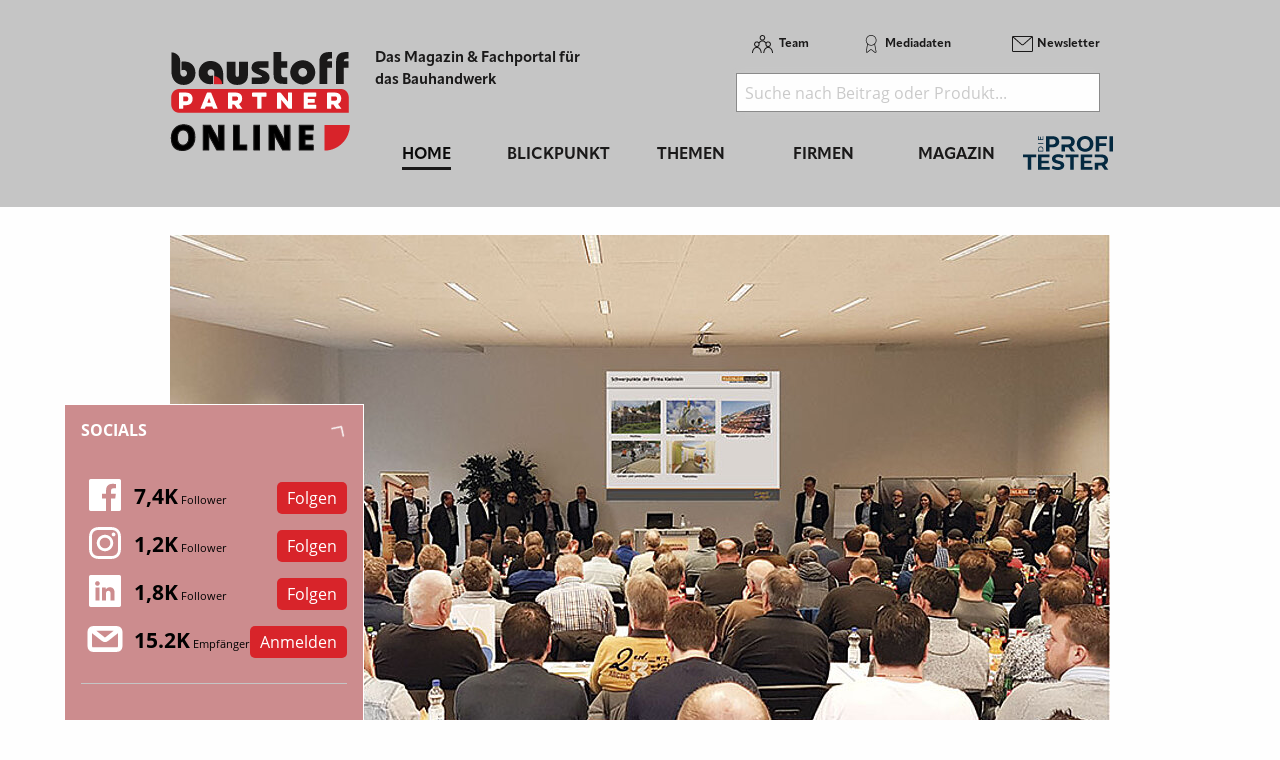

--- FILE ---
content_type: text/css; charset=utf-8
request_url: https://www.baustoff-partner.de/_assets/a73f75663fadc3015ba7c601f2dcafa9/css/socialposts.css?1767792626
body_size: 182
content:
.socialposts.mansonry {
    /* margin-left: 17px; */
    margin-right: -50px;
}
/* .socialposts.mansonry.supplierdetail {
    margin-left: -5px;
} */
.socialpostlink {
    display: inline-block;
    width: 298px;
    margin-bottom: 25px;
}
.socialpost {
    border: 1px solid #eee;
    border-radius: 5px;
}
.socialpost .socialpostheader {
    padding: 1rem;
}
.socialpost .socialpostheader .suppliername {
    float: left;
    font-size: .8rem;
    width: 70%;
}
.socialpost .socialpostheader .tstamp {
    float: right;
    font-size: .8rem;
    width: 30%;
    text-align: right;
}
.socialpost .socialpostheader h2 {
    font-size: 1rem;
    clear: both;
    padding-top: .5rem;
    margin-bottom: 0;
}

--- FILE ---
content_type: image/svg+xml
request_url: https://www.baustoff-partner.de/_assets/f5bed7a76061c9f1270292ffa4dcd8b8/img/icons/arrow-right.svg
body_size: 406
content:
<svg width="4" height="7" viewBox="0 0 4 7" fill="none" xmlns="http://www.w3.org/2000/svg">
<path d="M0.671466 6.99999C0.583606 7.00052 0.49651 6.98289 0.415172 6.94811C0.333834 6.91333 0.259854 6.86208 0.197474 6.79731C0.134901 6.73234 0.0852358 6.65504 0.0513428 6.56987C0.0174499 6.48471 0 6.39336 0 6.30109C0 6.20883 0.0174499 6.11748 0.0513428 6.03232C0.0852358 5.94715 0.134901 5.86985 0.197474 5.80488L2.40721 3.50551L0.284261 1.19217C0.159921 1.06123 0.0901293 0.884091 0.0901293 0.699453C0.0901293 0.514815 0.159921 0.337678 0.284261 0.206732C0.346323 0.141226 0.420159 0.0892316 0.501512 0.0537497C0.582865 0.0182677 0.670123 0 0.758254 0C0.846384 0 0.933643 0.0182677 1.015 0.0537497C1.09635 0.0892316 1.17018 0.141226 1.23225 0.206732L3.80916 3.00231C3.93148 3.13295 4 3.3086 4 3.49154C4 3.67447 3.93148 3.85012 3.80916 3.98076L1.13878 6.77634C1.07886 6.84409 1.00671 6.89873 0.926501 6.93712C0.846291 6.97551 0.75961 6.99687 0.671466 6.99999Z" fill="#232E43"/>
</svg>

--- FILE ---
content_type: image/svg+xml
request_url: https://www.baustoff-partner.de/_assets/f5bed7a76061c9f1270292ffa4dcd8b8/img/share/tw.svg
body_size: 551
content:
<svg width="25" height="24" viewBox="0 0 25 24" fill="none" xmlns="http://www.w3.org/2000/svg">
<path d="M18.4716 9.80327L18.3616 9.8828L18.3684 10.0183C18.3739 10.1286 18.374 10.2457 18.374 10.3705C18.374 14.0101 15.6042 18.1912 10.5533 18.1912C9.36194 18.1912 8.23185 17.922 7.22731 17.4409C8.48561 17.3718 9.64056 16.9134 10.572 16.1852L11.1266 15.7516L10.4228 15.7383C9.43379 15.7195 8.58003 15.1479 8.1621 14.3171C8.20986 14.3194 8.25788 14.3206 8.30627 14.3206C8.58759 14.3206 8.86282 14.2822 9.11962 14.2116L9.10321 13.7256C8.03495 13.5081 7.20731 12.6425 7.05282 11.5567C7.36434 11.676 7.70059 11.7468 8.05288 11.7558L8.92342 11.7778L8.19714 11.2973C7.5002 10.8363 7.04449 10.0428 7.04449 9.147C7.04449 8.80423 7.11238 8.47547 7.23391 8.1751C8.66973 9.77976 10.7163 10.8234 13.0115 10.9379L13.3506 10.9548L13.2661 10.6259C13.2192 10.4437 13.1975 10.2474 13.1975 10.0411C13.1975 8.61448 14.3561 7.45581 15.7828 7.45581C16.5293 7.45581 17.1991 7.76686 17.6709 8.27079L17.766 8.37237L17.9024 8.34508C18.3246 8.26063 18.7302 8.13292 19.1145 7.96644C18.9006 8.29188 18.6147 8.56569 18.2777 8.76792L18.4367 9.23044C18.7346 9.19396 19.0251 9.13637 19.3067 9.05912C19.0538 9.33494 18.7736 9.58475 18.4716 9.80327Z" fill="white" stroke="#232E43" stroke-width="0.5"/>
</svg>
